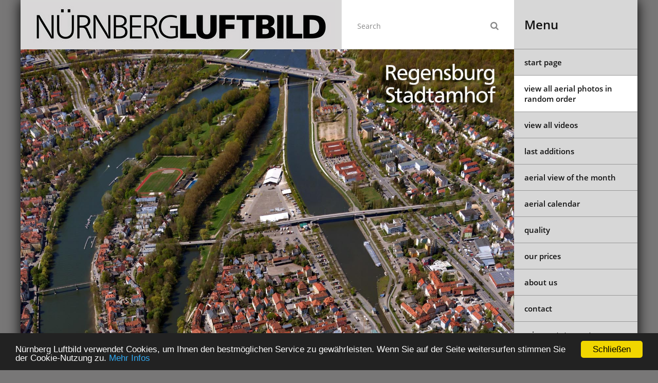

--- FILE ---
content_type: text/html; charset=utf-8
request_url: https://www.nuernbergluftbild.de/en/luftbilder/4324-regensburg-stadtamhof
body_size: 5500
content:
<!DOCTYPE html>
<html lang="de-de" dir="ltr">
<head>
<meta charset="utf-8" />
	<meta name="viewport" content="width=device-width, initial-scale=1" />
	<meta charset="utf-8">
	<meta name="description" content="Luftaufnahme von Regensburg, Stadtamhof, Stadtbezirk, UNESCO-Welterbe, Donau, Insel,">
	<title>Regensburg, Stadtamhof</title>
	<link href="https://www.nuernbergluftbild.de/en/component/search/?layout=blog&amp;id=4324&amp;Itemid=103&amp;catid=10&amp;format=opensearch" rel="search" title="MOD_SEARCH_SEARCHBUTTON_TEXT Nürnberg Luftbild - Hajo Dietz" type="application/opensearchdescription+xml">
	<link href="/favicon.ico" rel="icon" type="image/vnd.microsoft.icon">
<link href="/media/mod_languages/css/template.min.css?40090cc98657d2d1122eca5301a0841c" rel="stylesheet" />
	<link href="/media/vendor/joomla-custom-elements/css/joomla-alert.min.css?0.2.0" rel="stylesheet" />
	<link href="/templates/nlbtemplate/css/slick.css" rel="stylesheet" />
	<link href="/templates/nlbtemplate/css/slick-theme.css" rel="stylesheet" />
	<link href="/media/plg_system_jcemediabox/css/jcemediabox.min.css?7d30aa8b30a57b85d658fcd54426884a" rel="stylesheet" />
	<link href="/templates/nlbtemplate/css/twentytwenty.css" rel="stylesheet" />
	<link href="/templates/nlbtemplate/css/nlb.css" rel="stylesheet" />
	<link href="/templates/nlbtemplate/css/custom.css" rel="stylesheet" />
<script src="/media/vendor/jquery/js/jquery.min.js?3.7.1"></script>
	<script src="/media/legacy/js/jquery-noconflict.min.js?647005fc12b79b3ca2bb30c059899d5994e3e34d"></script>
	<script type="application/json" class="joomla-script-options new">{"joomla.jtext":{"ERROR":"Error","MESSAGE":"Message","NOTICE":"Notice","WARNING":"Warning","JCLOSE":"Close","JOK":"OK","JOPEN":"Open"},"system.paths":{"root":"","rootFull":"https:\/\/www.nuernbergluftbild.de\/","base":"","baseFull":"https:\/\/www.nuernbergluftbild.de\/"},"csrf.token":"165e10ccecfed81881bf8fa6934455c2"}</script>
	<script src="/media/system/js/core.min.js?37ffe4186289eba9c5df81bea44080aff77b9684"></script>
	<script src="/media/system/js/messages-es5.min.js?c29829fd2432533d05b15b771f86c6637708bd9d" nomodule defer></script>
	<script src="/media/system/js/messages.min.js?7f7aa28ac8e8d42145850e8b45b3bc82ff9a6411" type="module"></script>
	<script src="/templates/nlbtemplate/js/nlb.js"></script>
	<script src="/media/plg_system_kickeucookie/js/kickeucookie.js"></script>
	<script src="https://maps.google.com/maps/api/js?key=AIzaSyAhSWbEBIzwFmvctAWnNA5x6qycJsnfTK8"></script>
	<script src="/media/plg_system_kickcck/js/markerclusterer.js"></script>
	<script src="/media/plg_system_kickcck/js/luftbild.js"></script>
	<script src="/templates/nlbtemplate/js/slick.min.js"></script>
	<script src="/media/plg_system_jcemediabox/js/jcemediabox.min.js?7d30aa8b30a57b85d658fcd54426884a"></script>
	<script src="/templates/nlbtemplate/js/jquery.event.move.js"></script>
	<script src="/templates/nlbtemplate/js/jquery.twentytwenty.js"></script>
	<script>window.cookieconsent_options = {
message: 'Nürnberg Luftbild verwendet Cookies, um Ihnen den bestmöglichen Service zu gewährleisten. Wenn Sie auf der Seite weitersurfen stimmen Sie der Cookie-Nutzung zu.',
dismiss: 'Schließen',
learnMore: 'Mehr Infos',
link: 'https://www.nuernbergluftbild.de/datenschutzerklaerung',
container: '',
theme: 'dark-bottom',
path: '/',
domain: 'nuernbergluftbild.de',
expiryDays: 365
};</script>
	<script>jQuery(function(){jQuery('.alternate_images-box').slick({
	  infinite: true,
	  dots: true,
	  slidesToShow: 4,
	  slidesToScroll: 1,
	  adaptiveHeight: true,
	  draggable: false,
				});});</script>
	<script>jQuery(document).ready(function(){WfMediabox.init({"base":"\/","theme":"standard","width":"","height":"","lightbox":0,"shadowbox":0,"icons":1,"overlay":1,"overlay_opacity":0.8,"overlay_color":"#000000","transition_speed":500,"close":2,"labels":{"close":"Close","next":"Next","previous":"Previous","cancel":"Cancel","numbers":"{{numbers}}","numbers_count":"{{current}} of {{total}}","download":"Download"},"swipe":true,"expand_on_click":true});});</script>
<link rel="canonical" href="https://www.nuernbergluftbild.de/en/luftbilder/4324-regensburg-stadtamhof" />
</head>

<body class="page luftbilder  language-en">
<div id="container">
	<div class="units-row no-m">
		<div class="unit-80 content-inner">
			<!-- CONTENT -->
			<header>
				<div class="units-row no-m header-row">
					<div class="unit-65 logo">
						<a href="/" title=""><img src="/templates/nlbtemplate/img/logo_nuernbergluftbild.png" alt="Nürnberg Luftbild" /></a>
					</div>
					<div class="unit-35 search">
																			<!-- search -->
							<div class="">
	<form action="/en/luftbilder/4324-regensburg-stadtamhof" method="post" class="form-inline kubeformsearch forms">
		<div class="input-groups">
			<input name="searchword" id="mod-search-searchword" maxlength="200"  class="inputbox search-query search-field" type="search" placeholder="MOD_SEARCH_SEARCHBOX_TEXT" />
			<span class="btn-append">
				<button class="btn">
					<i class="fa fa-search"></i>
				</button>
			</span>
		</div>
	<input type="hidden" name="task" value="search" />
	<input type="hidden" name="option" value="com_search" />
	<input type="hidden" name="Itemid" value="103" />
	</form>
</div>

											</div>
				</div>
			</header>

						
			<div id="maincontent" role="main">
				<div class="content-row">
					<div id="system-message-container" aria-live="polite"></div>

					<div class="content-row-inner contentwrapper">
						<!-- slidernav -->								<div class="slidernav">
									<div id="slider">
	<ul class="flex-direction-nav">
									<li class="flex-nav-next"><a class="flex-next showtooltip" href="/en/luftbilder/420-messe-muenchen-luftaufnahme" data-title="nächstes Zufallsbild anzeigen">&nbsp;</a></li>
							</ul>
</div>
								</div>
								
						<!-- Component Start -->
							<div class="item-page-luftbild " itemscope itemtype="http://schema.org/Article">
		<meta itemprop="inLanguage" content="en-GB" />

				
				<div class="page-image" itemscope itemtype="https://schema.org/ImageObject">
			<div class="item-image">
				<img src="/images/luftbild/1904190921.JPG" alt="Regensburg, Stadtamhof" itemprop="image" />
			</div>
			<span itemprop="name">Regensburg, Stadtamhof</span>
	    <span itemprop="license">https://www.nuernbergluftbild.de/luftbildarchiv-preise</span>
	    <span itemprop="acquireLicensePage">https://www.nuernbergluftbild.de/luftbildarchiv-preise</span>
	    <span itemprop="contentURL">images/luftbild/1904190921.JPG</span>
	    	    <span itemprop="creator" itemtype="https://schema.org/Person" itemscope>
	      <meta itemprop="name" content="Hajo Dietz" />
	    </span>
	    <span itemprop="copyrightNotice">Hajo Dietz</span>
	    		    <span itemprop="creditText">N&uuml;rnberg Luftbild</span>
		</div>
				<div class="item-page">
						<div class="page-header">
				<h1 itemprop="name">
					Regensburg, Stadtamhof				</h1>
			</div>
						<div itemprop="articleBody">
													<div id="tags">
												    <ul class="tags list-inline">
                                                                    <li class="list-inline-item tag-17 tag-list0" itemprop="keywords">
                    <a href="/en/schlagwort/insel" class="btn btn-sm btn-info">
                        Insel                    </a>
                </li>
                                                                                <li class="list-inline-item tag-35 tag-list1" itemprop="keywords">
                    <a href="/en/schlagwort/unesco-welterbe" class="btn btn-sm label label-info">
                        UNESCO-Welterbe                    </a>
                </li>
                                                                                <li class="list-inline-item tag-98 tag-list2" itemprop="keywords">
                    <a href="/en/schlagwort/donau" class="btn btn-sm btn-info">
                        Donau                    </a>
                </li>
                                                                                <li class="list-inline-item tag-199 tag-list3" itemprop="keywords">
                    <a href="/en/schlagwort/regensburg" class="btn btn-sm label label-info">
                        Regensburg                    </a>
                </li>
                        </ul>
					</div>
													<div class="copyrightstring"><p>
							&copy; Hajo Dietz | Date taken: 19 April 2019 | Picture number: 1904190921							<meta itemprop="interactionCount" content="UserPageVisits:6290" />
							 | Hits: 6290						</p></div>
					<div class="orderinfo"><p>If you would like to acquire this image or rights of use, <a href="https://www.nuernbergluftbild.de/en/aerial-archive-price" target="_blank">please click here for more information.</a></p></div>							</div>

		</div>

		<div class="alternate_images"><div class="title">Other images around this place:</div><div class="alternate_images-box"><div><a href="/en/luftbilder/220-dom-st-peter-in-regensburg-luftaufnahme"><img src="/images/luftbild/2025/K10100807.jpg#joomlaImage://local-images/luftbild/2025/K10100807.jpg?width=1512&amp;height=1008" alt="K10100807"></a></div><div><a href="/en/luftbilder/233-regensburg-luftbild"><img src="/images/luftbild/QFotografie%20BilddateienOnline1500%20x%201000%20neuzum%20Einsetzen%20vorbereitenVerkleinern/L04200591.jpg#joomlaImage://local-images/luftbild/QFotografie BilddateienOnline1500 x 1000 neuzum Einsetzen vorbereitenVerkleinern/L04200591.jpg?width=1512&amp;height=1008" alt="L04200591"></a></div><div><a href="/en/luftbilder/954-regensburg-luftaufnahme"><img src="/images/luftbild/2025/L06280662d.jpg#joomlaImage://local-images/luftbild/2025/L06280662d.jpg?width=1512&amp;height=1008" alt="L06280662"></a></div><div><a href="/en/luftbilder/1098-lappersdorf-bei-regensburg-oberpfalz-luftaufnahme"><img src="/images/luftbild/1904190923.jpg" alt="1904190923"></a></div><div><a href="/en/luftbilder/1099-lappersdorf-mit-aurelium-oberpfalz-luftaufnahme"><img src="/images/luftbild/Q05110334.JPG" alt="Q05110334"></a></div><div><a href="/en/luftbilder/1172-weinbau-in-winzer-bei-regensburg-luftaufnahme"><img src="/images/luftbild/Q10261080a.jpg" alt="Q10261080"></a></div><div><a href="/en/luftbilder/1274-roemische-regensburg-castra-regina"><img src="/images/luftbild/Q11020525_Castra_Regina.jpg" alt="Q11020525_Castra_Regina"></a></div><div><a href="/en/luftbilder/1336-continental-arena-regensburg"><img src="/images/luftbild/Q11020453.JPG" alt="Q11020453"></a></div><div><a href="/en/luftbilder/1566-mittelbayerischer-verlag-regensburg"><img src="/images/luftbild/R04290167.JPG" alt="R04290167"></a></div><div><a href="/en/luftbilder/1867-regensburg-westbad-und-westbadweiher-luftaufnahme"><img src="/images/R06230674.JPG" alt="R06230674"></a></div><div><a href="/en/luftbilder/1953-regensburg-bei-nacht-drohnenaufnahme"><img src="/images/luftbild/S05220160.JPG" alt="S05220160"></a></div><div><a href="/en/luftbilder/2414-regensburg-historische-altstadt"><img src="/images/luftbild/S05220102.JPG" alt="S05220102"></a></div><div><a href="/en/luftbilder/2435-regensburg-luftaufnahme-von-suedwesten"><img src="/images/luftbild/R04210270.JPG" alt="R04210270"></a></div><div><a href="/en/luftbilder/2436-regensburg-luftaufnahme-mit-haidplatz-und-dom"><img src="/images/luftbild/R04210299.JPG" alt="R04210299"></a></div><div><a href="/en/luftbilder/2521-donau-und-altstadt-regensburg-luftaufnahme"><img src="/images/luftbild/S05220086.JPG" alt="S05220086"></a></div><div><a href="/en/luftbilder/2724-regensburg-haidplatz-und-thon-dittmer-palais"><img src="/images/T04210639A.jpg" alt="T04210639A"></a></div><div><a href="/en/luftbilder/2942-museum-der-bayerischen-geschichte-regensburg"><img src="/images/T08060206_Bildgröße_ändern.JPG" alt="T08060206"></a></div><div><a href="/en/luftbilder/3515-regensburg-dom-st-peter-steinerne-bruecke"><img src="/images/1904191041b.jpg" alt="1904191041b"></a></div><div><a href="/en/luftbilder/3850-museum-der-bayerischen-geschichte-regensburg-2"><img src="/images/2107230945.JPG" alt="2107230945"></a></div><div><a href="/en/luftbilder/4100-regensburg-oberpfalz-unesco-welterbe"><img src="/images/luftbild/1909140542.JPG" alt="1909140542"></a></div><div><a href="/en/luftbilder/4106-donau-regensburg"><img src="/images/luftbild/1909140573.JPG" alt="1909140573"></a></div><div><a href="/en/luftbilder/4127-regensburg-altstadt"><img src="/images/luftbild/1904191011.JPG" alt="1904191011"></a></div><div><a href="/en/luftbilder/4203-regensburg-neubauviertel-im-osten-der-altstadt"><img src="/images/T08060178.JPG" alt="T08060178"></a></div><div><a href="/en/luftbilder/4243-regensburg-westenviertel-krankenhaus-barmherzige-brueder"><img src="/images/luftbild/R06230681a.jpg" alt="R06230681"></a></div><div><a href="/en/luftbilder/4244-regensburg-ganghofersiedlung-von-richthofens-strasse"><img src="/images/luftbild/R06230834.JPG" alt="R06230834"></a></div><div><a href="/en/luftbilder/4323-markt-lappersdorf-gymnasium-sportplaetze"><img src="/images/luftbild/1904190902.JPG" alt="1904190902"></a></div><div><a href="/en/luftbilder/4886-regensburg-georgenplatz-eiserne-bruecke-marc-aurel-ufer-jahr-2008"><img src="/images/luftbild/H08070995.JPG" alt="H08070995"></a></div><div><a href="/en/luftbilder/5345-regensburg-steinerne-bruecke"><img src="/images/2107230972.JPG" alt="2107230972"></a></div><div><a href="/en/luftbilder/5346-museum-der-bayerischen-geschichte-regensburg-an-der-donau"><img src="/images/2107230968.JPG" alt="2107230968"></a></div><div><a href="/en/luftbilder/5347-regensburg-steinerne-bruecke-jahninsel-und-stadtamhof"><img src="/images/2107230959.JPG" alt="2107230959"></a></div><div><a href="/en/luftbilder/5400-regensburg-donau-dom-und-steinerne-bruecke"><img src="/images/2107230939.JPG" alt="2107230939"></a></div><div><a href="/en/luftbilder/5401-regensburg-stadtentwicklungsgebiet-doernberg-viertel"><img src="/images/2107230926.JPG" alt="2107230926"></a></div><div><a href="/en/luftbilder/5402-regensburg-stadtentwicklungsgebiet-der-doernberg"><img src="/images/2107230918.JPG" alt="2107230918"></a></div></div></div><div id="mapframe" data-loadmap="?showmap"><div class="infobutton"><div>Klicken Sie hier um die Google-Maps Karte zu laden</div></div></div>
			</div>

						<!-- Component End -->
						<div class="clear"></div>

					</div>
				</div>
			</div>

									<footer>
												<p>&nbsp;&copy; 2026 - N&Uuml;RNBERG<strong>LUFTBILD</strong><br /> Ihr Partner f&uuml;r professionelle Luftbildfotografie in Deutschland und Europa.</p>
			</footer>
		</div>
		<div class="unit-20 menu">
			<!-- MENU -->
			<span class="menutoogle">
				<span class="inner-text">Menu <span class="close-text">close</span></span> <i class="fa fa-bars mobile-nav-icon"></i>			</span>
			<nav class="nav">
				<ul class="">
<li class="item-653">
	<a href="/en/" >start page</a></li><li class="item-656"><div class="newsflash">
	  <a href="/en/luftbilder/3252-bremerhaven-ueberseehafen-2">view all aerial photos in random order</a>
	</div>
</li><li class="item-657">
	<a href="/en/view-all-videos" >view all videos</a></li><li class="item-658">
	<a href="/en/last-added" >last additions</a></li><li class="item-659"><a href="/de/luftaufnahme-des-monats/monatsaufnahmen-2019/dezember-2019" >aerial view of the month</a></li><li class="item-660">
	<a href="/en/aerial-calendar" >aerial calendar</a></li><li class="item-665">
	<a href="/en/our-quality" >quality</a></li><li class="item-669">
	<a href="/en/aerial-archive-price" >our prices</a></li><li class="item-661">
	<a href="/en/about-us" >about us</a></li><li class="item-662">
	<a href="/en/contact" >contact</a></li><li class="item-663">
	<a href="/en/privacy-statement" >privacy statement</a></li><li class="item-664">
	<a href="/en/liability-committee" >liability committee</a></li><li class="item-655">
	<a href="/en/imprint" >imprint</a></li></ul>
<div class="mod-languages">
    <p class="visually-hidden" id="language_picker_des_108">Select your language</p>


    <ul aria-labelledby="language_picker_des_108" class="mod-languages__list lang-inline">

                                <li>
                <a  href="/de/luftbilder">
                                                                        <img title="Deutsch" src="/media/mod_languages/images/de.gif" alt="Deutsch">                                                            </a>
            </li>
                                                    <li class="lang-active">
                <a aria-current="true"  href="https://www.nuernbergluftbild.de/en/luftbilder/4324-regensburg-stadtamhof">
                                                                        <img title="English (UK)" src="/media/mod_languages/images/en.gif" alt="English (UK)">                                                            </a>
            </li>
                </ul>

</div>

			</nav>
		</div>
	</div>
</div>
<!-- Piwik -->
<script type="text/javascript">
  var _paq = _paq || [];
  _paq.push(['trackPageView']);
  _paq.push(['enableLinkTracking']);
  (function() {
    var u="//www.nuernbergluftbild.de/piwik/";
    _paq.push(['setTrackerUrl', u+'piwik.php']);
    _paq.push(['setSiteId', 1]);
    var d=document, g=d.createElement('script'), s=d.getElementsByTagName('script')[0];
    g.type='text/javascript'; g.async=true; g.defer=true; g.src=u+'piwik.js'; s.parentNode.insertBefore(g,s);
  })();
</script>
<noscript><p><img src="//www.nuernbergluftbild.de/piwik/piwik.php?idsite=1" style="border:0;" alt="" /></p></noscript>
<!-- End Piwik Code -->

</body>
</html>
